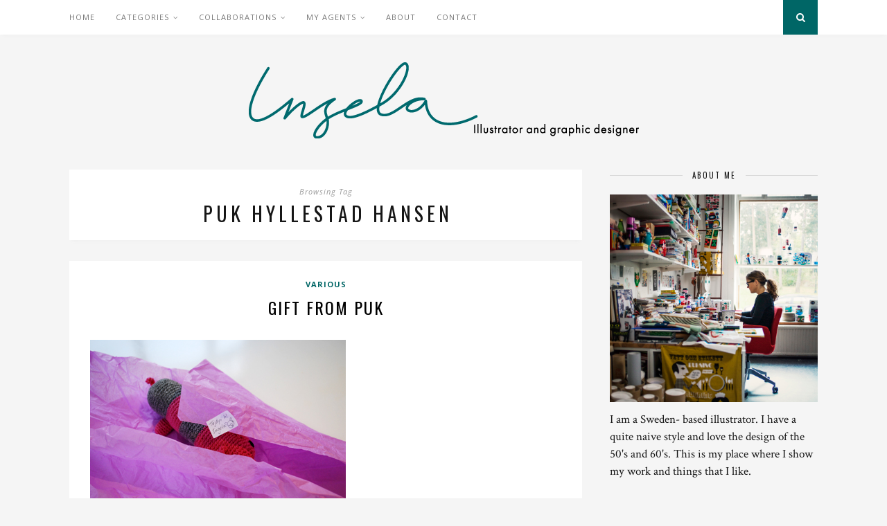

--- FILE ---
content_type: text/html; charset=UTF-8
request_url: https://www.ingelaparrhenius.com/archives/tag/puk-hyllestad-hansen
body_size: 11988
content:
<!DOCTYPE html>
<html lang="sv-SE">
<head>

	<meta charset="UTF-8">
	<meta http-equiv="X-UA-Compatible" content="IE=edge">
	<meta name="viewport" content="width=device-width, initial-scale=1">

	<link rel="profile" href="https://gmpg.org/xfn/11" />
	
	<link rel="alternate" type="application/rss+xml" title="Ingela P Arrhenius RSS Feed" href="https://www.ingelaparrhenius.com/feed" />
	<link rel="alternate" type="application/atom+xml" title="Ingela P Arrhenius Atom Feed" href="https://www.ingelaparrhenius.com/feed/atom" />
	<link rel="pingback" href="https://www.ingelaparrhenius.com/xmlrpc.php" />
	
	<meta name='robots' content='index, follow, max-image-preview:large, max-snippet:-1, max-video-preview:-1' />

	<!-- This site is optimized with the Yoast SEO plugin v22.7 - https://yoast.com/wordpress/plugins/seo/ -->
	<title>Puk Hyllestad Hansen-arkiv - Ingela P Arrhenius</title>
	<link rel="canonical" href="https://www.ingelaparrhenius.com/archives/tag/puk-hyllestad-hansen" />
	<meta property="og:locale" content="sv_SE" />
	<meta property="og:type" content="article" />
	<meta property="og:title" content="Puk Hyllestad Hansen-arkiv - Ingela P Arrhenius" />
	<meta property="og:url" content="https://www.ingelaparrhenius.com/archives/tag/puk-hyllestad-hansen" />
	<meta property="og:site_name" content="Ingela P Arrhenius" />
	<meta name="twitter:card" content="summary_large_image" />
	<script type="application/ld+json" class="yoast-schema-graph">{"@context":"https://schema.org","@graph":[{"@type":"CollectionPage","@id":"https://www.ingelaparrhenius.com/archives/tag/puk-hyllestad-hansen","url":"https://www.ingelaparrhenius.com/archives/tag/puk-hyllestad-hansen","name":"Puk Hyllestad Hansen-arkiv - Ingela P Arrhenius","isPartOf":{"@id":"https://www.ingelaparrhenius.com/#website"},"breadcrumb":{"@id":"https://www.ingelaparrhenius.com/archives/tag/puk-hyllestad-hansen#breadcrumb"},"inLanguage":"sv-SE"},{"@type":"BreadcrumbList","@id":"https://www.ingelaparrhenius.com/archives/tag/puk-hyllestad-hansen#breadcrumb","itemListElement":[{"@type":"ListItem","position":1,"name":"Hem","item":"https://www.ingelaparrhenius.com/"},{"@type":"ListItem","position":2,"name":"Puk Hyllestad Hansen"}]},{"@type":"WebSite","@id":"https://www.ingelaparrhenius.com/#website","url":"https://www.ingelaparrhenius.com/","name":"Ingela P Arrhenius","description":"I’m a Sweden- based illustrator working with all type of illustration.","publisher":{"@id":"https://www.ingelaparrhenius.com/#/schema/person/b37600f3e7da900f26fff361f4795094"},"potentialAction":[{"@type":"SearchAction","target":{"@type":"EntryPoint","urlTemplate":"https://www.ingelaparrhenius.com/?s={search_term_string}"},"query-input":"required name=search_term_string"}],"inLanguage":"sv-SE"},{"@type":["Person","Organization"],"@id":"https://www.ingelaparrhenius.com/#/schema/person/b37600f3e7da900f26fff361f4795094","name":"Ingela P Arrhenius","image":{"@type":"ImageObject","inLanguage":"sv-SE","@id":"https://www.ingelaparrhenius.com/#/schema/person/image/","url":"http://www.ingelaparrhenius.com/wp-content/uploads/portratt4.jpg","contentUrl":"http://www.ingelaparrhenius.com/wp-content/uploads/portratt4.jpg","width":700,"height":701,"caption":"Ingela P Arrhenius"},"logo":{"@id":"https://www.ingelaparrhenius.com/#/schema/person/image/"},"sameAs":["ingelaparrhenius"]}]}</script>
	<!-- / Yoast SEO plugin. -->


<link rel='dns-prefetch' href='//fonts.googleapis.com' />
<link rel="alternate" type="application/rss+xml" title="Ingela P Arrhenius &raquo; Webbflöde" href="https://www.ingelaparrhenius.com/feed" />
<link rel="alternate" type="application/rss+xml" title="Ingela P Arrhenius &raquo; Kommentarsflöde" href="https://www.ingelaparrhenius.com/comments/feed" />
<link rel="alternate" type="application/rss+xml" title="Ingela P Arrhenius &raquo; etikettflöde för Puk Hyllestad Hansen" href="https://www.ingelaparrhenius.com/archives/tag/puk-hyllestad-hansen/feed" />
<script type="text/javascript">
/* <![CDATA[ */
window._wpemojiSettings = {"baseUrl":"https:\/\/s.w.org\/images\/core\/emoji\/15.0.3\/72x72\/","ext":".png","svgUrl":"https:\/\/s.w.org\/images\/core\/emoji\/15.0.3\/svg\/","svgExt":".svg","source":{"concatemoji":"https:\/\/www.ingelaparrhenius.com\/wp-includes\/js\/wp-emoji-release.min.js?ver=6.5.7"}};
/*! This file is auto-generated */
!function(i,n){var o,s,e;function c(e){try{var t={supportTests:e,timestamp:(new Date).valueOf()};sessionStorage.setItem(o,JSON.stringify(t))}catch(e){}}function p(e,t,n){e.clearRect(0,0,e.canvas.width,e.canvas.height),e.fillText(t,0,0);var t=new Uint32Array(e.getImageData(0,0,e.canvas.width,e.canvas.height).data),r=(e.clearRect(0,0,e.canvas.width,e.canvas.height),e.fillText(n,0,0),new Uint32Array(e.getImageData(0,0,e.canvas.width,e.canvas.height).data));return t.every(function(e,t){return e===r[t]})}function u(e,t,n){switch(t){case"flag":return n(e,"\ud83c\udff3\ufe0f\u200d\u26a7\ufe0f","\ud83c\udff3\ufe0f\u200b\u26a7\ufe0f")?!1:!n(e,"\ud83c\uddfa\ud83c\uddf3","\ud83c\uddfa\u200b\ud83c\uddf3")&&!n(e,"\ud83c\udff4\udb40\udc67\udb40\udc62\udb40\udc65\udb40\udc6e\udb40\udc67\udb40\udc7f","\ud83c\udff4\u200b\udb40\udc67\u200b\udb40\udc62\u200b\udb40\udc65\u200b\udb40\udc6e\u200b\udb40\udc67\u200b\udb40\udc7f");case"emoji":return!n(e,"\ud83d\udc26\u200d\u2b1b","\ud83d\udc26\u200b\u2b1b")}return!1}function f(e,t,n){var r="undefined"!=typeof WorkerGlobalScope&&self instanceof WorkerGlobalScope?new OffscreenCanvas(300,150):i.createElement("canvas"),a=r.getContext("2d",{willReadFrequently:!0}),o=(a.textBaseline="top",a.font="600 32px Arial",{});return e.forEach(function(e){o[e]=t(a,e,n)}),o}function t(e){var t=i.createElement("script");t.src=e,t.defer=!0,i.head.appendChild(t)}"undefined"!=typeof Promise&&(o="wpEmojiSettingsSupports",s=["flag","emoji"],n.supports={everything:!0,everythingExceptFlag:!0},e=new Promise(function(e){i.addEventListener("DOMContentLoaded",e,{once:!0})}),new Promise(function(t){var n=function(){try{var e=JSON.parse(sessionStorage.getItem(o));if("object"==typeof e&&"number"==typeof e.timestamp&&(new Date).valueOf()<e.timestamp+604800&&"object"==typeof e.supportTests)return e.supportTests}catch(e){}return null}();if(!n){if("undefined"!=typeof Worker&&"undefined"!=typeof OffscreenCanvas&&"undefined"!=typeof URL&&URL.createObjectURL&&"undefined"!=typeof Blob)try{var e="postMessage("+f.toString()+"("+[JSON.stringify(s),u.toString(),p.toString()].join(",")+"));",r=new Blob([e],{type:"text/javascript"}),a=new Worker(URL.createObjectURL(r),{name:"wpTestEmojiSupports"});return void(a.onmessage=function(e){c(n=e.data),a.terminate(),t(n)})}catch(e){}c(n=f(s,u,p))}t(n)}).then(function(e){for(var t in e)n.supports[t]=e[t],n.supports.everything=n.supports.everything&&n.supports[t],"flag"!==t&&(n.supports.everythingExceptFlag=n.supports.everythingExceptFlag&&n.supports[t]);n.supports.everythingExceptFlag=n.supports.everythingExceptFlag&&!n.supports.flag,n.DOMReady=!1,n.readyCallback=function(){n.DOMReady=!0}}).then(function(){return e}).then(function(){var e;n.supports.everything||(n.readyCallback(),(e=n.source||{}).concatemoji?t(e.concatemoji):e.wpemoji&&e.twemoji&&(t(e.twemoji),t(e.wpemoji)))}))}((window,document),window._wpemojiSettings);
/* ]]> */
</script>
<link rel='stylesheet' id='sbi_styles-css' href='https://usercontent.one/wp/www.ingelaparrhenius.com/wp-content/plugins/instagram-feed/css/sbi-styles.min.css?ver=6.2&media=1692704205' type='text/css' media='all' />
<style id='wp-emoji-styles-inline-css' type='text/css'>

	img.wp-smiley, img.emoji {
		display: inline !important;
		border: none !important;
		box-shadow: none !important;
		height: 1em !important;
		width: 1em !important;
		margin: 0 0.07em !important;
		vertical-align: -0.1em !important;
		background: none !important;
		padding: 0 !important;
	}
</style>
<link rel='stylesheet' id='wp-block-library-css' href='https://www.ingelaparrhenius.com/wp-includes/css/dist/block-library/style.min.css?ver=6.5.7' type='text/css' media='all' />
<style id='classic-theme-styles-inline-css' type='text/css'>
/*! This file is auto-generated */
.wp-block-button__link{color:#fff;background-color:#32373c;border-radius:9999px;box-shadow:none;text-decoration:none;padding:calc(.667em + 2px) calc(1.333em + 2px);font-size:1.125em}.wp-block-file__button{background:#32373c;color:#fff;text-decoration:none}
</style>
<style id='global-styles-inline-css' type='text/css'>
body{--wp--preset--color--black: #000000;--wp--preset--color--cyan-bluish-gray: #abb8c3;--wp--preset--color--white: #ffffff;--wp--preset--color--pale-pink: #f78da7;--wp--preset--color--vivid-red: #cf2e2e;--wp--preset--color--luminous-vivid-orange: #ff6900;--wp--preset--color--luminous-vivid-amber: #fcb900;--wp--preset--color--light-green-cyan: #7bdcb5;--wp--preset--color--vivid-green-cyan: #00d084;--wp--preset--color--pale-cyan-blue: #8ed1fc;--wp--preset--color--vivid-cyan-blue: #0693e3;--wp--preset--color--vivid-purple: #9b51e0;--wp--preset--gradient--vivid-cyan-blue-to-vivid-purple: linear-gradient(135deg,rgba(6,147,227,1) 0%,rgb(155,81,224) 100%);--wp--preset--gradient--light-green-cyan-to-vivid-green-cyan: linear-gradient(135deg,rgb(122,220,180) 0%,rgb(0,208,130) 100%);--wp--preset--gradient--luminous-vivid-amber-to-luminous-vivid-orange: linear-gradient(135deg,rgba(252,185,0,1) 0%,rgba(255,105,0,1) 100%);--wp--preset--gradient--luminous-vivid-orange-to-vivid-red: linear-gradient(135deg,rgba(255,105,0,1) 0%,rgb(207,46,46) 100%);--wp--preset--gradient--very-light-gray-to-cyan-bluish-gray: linear-gradient(135deg,rgb(238,238,238) 0%,rgb(169,184,195) 100%);--wp--preset--gradient--cool-to-warm-spectrum: linear-gradient(135deg,rgb(74,234,220) 0%,rgb(151,120,209) 20%,rgb(207,42,186) 40%,rgb(238,44,130) 60%,rgb(251,105,98) 80%,rgb(254,248,76) 100%);--wp--preset--gradient--blush-light-purple: linear-gradient(135deg,rgb(255,206,236) 0%,rgb(152,150,240) 100%);--wp--preset--gradient--blush-bordeaux: linear-gradient(135deg,rgb(254,205,165) 0%,rgb(254,45,45) 50%,rgb(107,0,62) 100%);--wp--preset--gradient--luminous-dusk: linear-gradient(135deg,rgb(255,203,112) 0%,rgb(199,81,192) 50%,rgb(65,88,208) 100%);--wp--preset--gradient--pale-ocean: linear-gradient(135deg,rgb(255,245,203) 0%,rgb(182,227,212) 50%,rgb(51,167,181) 100%);--wp--preset--gradient--electric-grass: linear-gradient(135deg,rgb(202,248,128) 0%,rgb(113,206,126) 100%);--wp--preset--gradient--midnight: linear-gradient(135deg,rgb(2,3,129) 0%,rgb(40,116,252) 100%);--wp--preset--font-size--small: 13px;--wp--preset--font-size--medium: 20px;--wp--preset--font-size--large: 36px;--wp--preset--font-size--x-large: 42px;--wp--preset--spacing--20: 0.44rem;--wp--preset--spacing--30: 0.67rem;--wp--preset--spacing--40: 1rem;--wp--preset--spacing--50: 1.5rem;--wp--preset--spacing--60: 2.25rem;--wp--preset--spacing--70: 3.38rem;--wp--preset--spacing--80: 5.06rem;--wp--preset--shadow--natural: 6px 6px 9px rgba(0, 0, 0, 0.2);--wp--preset--shadow--deep: 12px 12px 50px rgba(0, 0, 0, 0.4);--wp--preset--shadow--sharp: 6px 6px 0px rgba(0, 0, 0, 0.2);--wp--preset--shadow--outlined: 6px 6px 0px -3px rgba(255, 255, 255, 1), 6px 6px rgba(0, 0, 0, 1);--wp--preset--shadow--crisp: 6px 6px 0px rgba(0, 0, 0, 1);}:where(.is-layout-flex){gap: 0.5em;}:where(.is-layout-grid){gap: 0.5em;}body .is-layout-flex{display: flex;}body .is-layout-flex{flex-wrap: wrap;align-items: center;}body .is-layout-flex > *{margin: 0;}body .is-layout-grid{display: grid;}body .is-layout-grid > *{margin: 0;}:where(.wp-block-columns.is-layout-flex){gap: 2em;}:where(.wp-block-columns.is-layout-grid){gap: 2em;}:where(.wp-block-post-template.is-layout-flex){gap: 1.25em;}:where(.wp-block-post-template.is-layout-grid){gap: 1.25em;}.has-black-color{color: var(--wp--preset--color--black) !important;}.has-cyan-bluish-gray-color{color: var(--wp--preset--color--cyan-bluish-gray) !important;}.has-white-color{color: var(--wp--preset--color--white) !important;}.has-pale-pink-color{color: var(--wp--preset--color--pale-pink) !important;}.has-vivid-red-color{color: var(--wp--preset--color--vivid-red) !important;}.has-luminous-vivid-orange-color{color: var(--wp--preset--color--luminous-vivid-orange) !important;}.has-luminous-vivid-amber-color{color: var(--wp--preset--color--luminous-vivid-amber) !important;}.has-light-green-cyan-color{color: var(--wp--preset--color--light-green-cyan) !important;}.has-vivid-green-cyan-color{color: var(--wp--preset--color--vivid-green-cyan) !important;}.has-pale-cyan-blue-color{color: var(--wp--preset--color--pale-cyan-blue) !important;}.has-vivid-cyan-blue-color{color: var(--wp--preset--color--vivid-cyan-blue) !important;}.has-vivid-purple-color{color: var(--wp--preset--color--vivid-purple) !important;}.has-black-background-color{background-color: var(--wp--preset--color--black) !important;}.has-cyan-bluish-gray-background-color{background-color: var(--wp--preset--color--cyan-bluish-gray) !important;}.has-white-background-color{background-color: var(--wp--preset--color--white) !important;}.has-pale-pink-background-color{background-color: var(--wp--preset--color--pale-pink) !important;}.has-vivid-red-background-color{background-color: var(--wp--preset--color--vivid-red) !important;}.has-luminous-vivid-orange-background-color{background-color: var(--wp--preset--color--luminous-vivid-orange) !important;}.has-luminous-vivid-amber-background-color{background-color: var(--wp--preset--color--luminous-vivid-amber) !important;}.has-light-green-cyan-background-color{background-color: var(--wp--preset--color--light-green-cyan) !important;}.has-vivid-green-cyan-background-color{background-color: var(--wp--preset--color--vivid-green-cyan) !important;}.has-pale-cyan-blue-background-color{background-color: var(--wp--preset--color--pale-cyan-blue) !important;}.has-vivid-cyan-blue-background-color{background-color: var(--wp--preset--color--vivid-cyan-blue) !important;}.has-vivid-purple-background-color{background-color: var(--wp--preset--color--vivid-purple) !important;}.has-black-border-color{border-color: var(--wp--preset--color--black) !important;}.has-cyan-bluish-gray-border-color{border-color: var(--wp--preset--color--cyan-bluish-gray) !important;}.has-white-border-color{border-color: var(--wp--preset--color--white) !important;}.has-pale-pink-border-color{border-color: var(--wp--preset--color--pale-pink) !important;}.has-vivid-red-border-color{border-color: var(--wp--preset--color--vivid-red) !important;}.has-luminous-vivid-orange-border-color{border-color: var(--wp--preset--color--luminous-vivid-orange) !important;}.has-luminous-vivid-amber-border-color{border-color: var(--wp--preset--color--luminous-vivid-amber) !important;}.has-light-green-cyan-border-color{border-color: var(--wp--preset--color--light-green-cyan) !important;}.has-vivid-green-cyan-border-color{border-color: var(--wp--preset--color--vivid-green-cyan) !important;}.has-pale-cyan-blue-border-color{border-color: var(--wp--preset--color--pale-cyan-blue) !important;}.has-vivid-cyan-blue-border-color{border-color: var(--wp--preset--color--vivid-cyan-blue) !important;}.has-vivid-purple-border-color{border-color: var(--wp--preset--color--vivid-purple) !important;}.has-vivid-cyan-blue-to-vivid-purple-gradient-background{background: var(--wp--preset--gradient--vivid-cyan-blue-to-vivid-purple) !important;}.has-light-green-cyan-to-vivid-green-cyan-gradient-background{background: var(--wp--preset--gradient--light-green-cyan-to-vivid-green-cyan) !important;}.has-luminous-vivid-amber-to-luminous-vivid-orange-gradient-background{background: var(--wp--preset--gradient--luminous-vivid-amber-to-luminous-vivid-orange) !important;}.has-luminous-vivid-orange-to-vivid-red-gradient-background{background: var(--wp--preset--gradient--luminous-vivid-orange-to-vivid-red) !important;}.has-very-light-gray-to-cyan-bluish-gray-gradient-background{background: var(--wp--preset--gradient--very-light-gray-to-cyan-bluish-gray) !important;}.has-cool-to-warm-spectrum-gradient-background{background: var(--wp--preset--gradient--cool-to-warm-spectrum) !important;}.has-blush-light-purple-gradient-background{background: var(--wp--preset--gradient--blush-light-purple) !important;}.has-blush-bordeaux-gradient-background{background: var(--wp--preset--gradient--blush-bordeaux) !important;}.has-luminous-dusk-gradient-background{background: var(--wp--preset--gradient--luminous-dusk) !important;}.has-pale-ocean-gradient-background{background: var(--wp--preset--gradient--pale-ocean) !important;}.has-electric-grass-gradient-background{background: var(--wp--preset--gradient--electric-grass) !important;}.has-midnight-gradient-background{background: var(--wp--preset--gradient--midnight) !important;}.has-small-font-size{font-size: var(--wp--preset--font-size--small) !important;}.has-medium-font-size{font-size: var(--wp--preset--font-size--medium) !important;}.has-large-font-size{font-size: var(--wp--preset--font-size--large) !important;}.has-x-large-font-size{font-size: var(--wp--preset--font-size--x-large) !important;}
.wp-block-navigation a:where(:not(.wp-element-button)){color: inherit;}
:where(.wp-block-post-template.is-layout-flex){gap: 1.25em;}:where(.wp-block-post-template.is-layout-grid){gap: 1.25em;}
:where(.wp-block-columns.is-layout-flex){gap: 2em;}:where(.wp-block-columns.is-layout-grid){gap: 2em;}
.wp-block-pullquote{font-size: 1.5em;line-height: 1.6;}
</style>
<link rel='stylesheet' id='contact-form-7-css' href='https://usercontent.one/wp/www.ingelaparrhenius.com/wp-content/plugins/contact-form-7/includes/css/styles.css?ver=5.9.8&media=1692704205' type='text/css' media='all' />
<link rel='stylesheet' id='solopine_style-css' href='https://usercontent.one/wp/www.ingelaparrhenius.com/wp-content/themes/florence/style.css?ver=1.5&media=1692704205' type='text/css' media='all' />
<style id='solopine_style-inline-css' type='text/css'>
#logo { padding-top: 40px; }#logo { padding-bottom: 40px; }.menu li.current-menu-item > a, .menu li.current_page_item > a, .menu li a:hover { color: #006666; }.slicknav_nav a:hover { color: #006666; background:none; }ul.menu ul a:hover, .menu ul ul a:hover { background: #006666; }#top-social a:hover i { color: #006666; }#top-search a { background: #006666; }#footer-social { background: #006666; }#footer-social a i { color: #006666; }.widget-social a i { background: #006666; }a, .author-content a.author-social:hover, .woocommerce .star-rating { color: #006666; }.more-button:hover, .post-share a i:hover, .post-pagination a:hover, .pagination a:hover, .widget .tagcloud a, .side-count, .cart-contents .sp-count { background: #006666; }.more-button:hover, .post-share a i:hover, .post-entry blockquote { border-color: #006666; }
</style>
<link rel='stylesheet' id='bxslider-css-css' href='https://usercontent.one/wp/www.ingelaparrhenius.com/wp-content/themes/florence/css/jquery.bxslider.css?ver=6.5.7&media=1692704205' type='text/css' media='all' />
<link rel='stylesheet' id='fontawesome-css-css' href='https://usercontent.one/wp/www.ingelaparrhenius.com/wp-content/themes/florence/css/font-awesome.min.css?ver=6.5.7&media=1692704205' type='text/css' media='all' />
<link rel='stylesheet' id='solopine_responsive-css' href='https://usercontent.one/wp/www.ingelaparrhenius.com/wp-content/themes/florence/css/responsive.css?ver=1.5&media=1692704205' type='text/css' media='all' />
<link rel='stylesheet' id='solopine_fonts-css' href='https://fonts.googleapis.com/css?family=Oswald%3A400%2C700%7CCrimson+Text%3A400%2C700%2C400italic%2C700italic%7COpen+Sans%3A400italic%2C700italic%2C400%2C700%26subset%3Dcyrillic%2Clatin&#038;ver=1.5' type='text/css' media='all' />
<script type="text/javascript" src="https://www.ingelaparrhenius.com/wp-includes/js/jquery/jquery.min.js?ver=3.7.1" id="jquery-core-js"></script>
<script type="text/javascript" src="https://www.ingelaparrhenius.com/wp-includes/js/jquery/jquery-migrate.min.js?ver=3.4.1" id="jquery-migrate-js"></script>
<link rel="https://api.w.org/" href="https://www.ingelaparrhenius.com/wp-json/" /><link rel="alternate" type="application/json" href="https://www.ingelaparrhenius.com/wp-json/wp/v2/tags/595" /><link rel="EditURI" type="application/rsd+xml" title="RSD" href="https://www.ingelaparrhenius.com/xmlrpc.php?rsd" />
<meta name="generator" content="WordPress 6.5.7" />
<style>[class*=" icon-oc-"],[class^=icon-oc-]{speak:none;font-style:normal;font-weight:400;font-variant:normal;text-transform:none;line-height:1;-webkit-font-smoothing:antialiased;-moz-osx-font-smoothing:grayscale}.icon-oc-one-com-white-32px-fill:before{content:"901"}.icon-oc-one-com:before{content:"900"}#one-com-icon,.toplevel_page_onecom-wp .wp-menu-image{speak:none;display:flex;align-items:center;justify-content:center;text-transform:none;line-height:1;-webkit-font-smoothing:antialiased;-moz-osx-font-smoothing:grayscale}.onecom-wp-admin-bar-item>a,.toplevel_page_onecom-wp>.wp-menu-name{font-size:16px;font-weight:400;line-height:1}.toplevel_page_onecom-wp>.wp-menu-name img{width:69px;height:9px;}.wp-submenu-wrap.wp-submenu>.wp-submenu-head>img{width:88px;height:auto}.onecom-wp-admin-bar-item>a img{height:7px!important}.onecom-wp-admin-bar-item>a img,.toplevel_page_onecom-wp>.wp-menu-name img{opacity:.8}.onecom-wp-admin-bar-item.hover>a img,.toplevel_page_onecom-wp.wp-has-current-submenu>.wp-menu-name img,li.opensub>a.toplevel_page_onecom-wp>.wp-menu-name img{opacity:1}#one-com-icon:before,.onecom-wp-admin-bar-item>a:before,.toplevel_page_onecom-wp>.wp-menu-image:before{content:'';position:static!important;background-color:rgba(240,245,250,.4);border-radius:102px;width:18px;height:18px;padding:0!important}.onecom-wp-admin-bar-item>a:before{width:14px;height:14px}.onecom-wp-admin-bar-item.hover>a:before,.toplevel_page_onecom-wp.opensub>a>.wp-menu-image:before,.toplevel_page_onecom-wp.wp-has-current-submenu>.wp-menu-image:before{background-color:#76b82a}.onecom-wp-admin-bar-item>a{display:inline-flex!important;align-items:center;justify-content:center}#one-com-logo-wrapper{font-size:4em}#one-com-icon{vertical-align:middle}.imagify-welcome{display:none !important;}</style>		<style type="text/css" id="wp-custom-css">
			/*SMASH BALLOON IG FEED MOBILE STYLINGS*/
@media only screen and (max-width: 767px) {
#footer-instagram #sbi_images div:nth-child(11), #footer-instagram #sbi_images div:nth-child(10), #footer-instagram #sbi_images div:nth-child(9), 
#footer-instagram #sbi_images div:nth-child(8), #footer-instagram #sbi_images div:nth-child(7), 
#footer-instagram #sbi_images div:nth-child(6), #footer-instagram #sbi_images div:nth-child(5) {
display:none !important;
}
#footer-instagram #sbi_images .sbi_item {
width:25% !important;
}
}		</style>
			
</head>

<body class="archive tag tag-puk-hyllestad-hansen tag-595">
	
	<div id="top-bar">
		
		<div class="container">
			
			<div id="navigation-wrapper">
				<ul id="menu-menu-1" class="menu"><li id="menu-item-11668" class="menu-item menu-item-type-custom menu-item-object-custom menu-item-home menu-item-11668"><a href="http://www.ingelaparrhenius.com/">Home</a></li>
<li id="menu-item-11672" class="menu-item menu-item-type-custom menu-item-object-custom menu-item-has-children menu-item-11672"><a href="#">Categories</a>
<ul class="sub-menu">
	<li id="menu-item-11673" class="menu-item menu-item-type-taxonomy menu-item-object-category menu-item-11673"><a href="https://www.ingelaparrhenius.com/archives/category/all">All work</a></li>
	<li id="menu-item-11674" class="menu-item menu-item-type-taxonomy menu-item-object-category menu-item-11674"><a href="https://www.ingelaparrhenius.com/archives/category/childrens">Children&#8217;s</a></li>
	<li id="menu-item-11675" class="menu-item menu-item-type-taxonomy menu-item-object-category menu-item-11675"><a href="https://www.ingelaparrhenius.com/archives/category/posters">Posters</a></li>
	<li id="menu-item-11676" class="menu-item menu-item-type-taxonomy menu-item-object-category menu-item-11676"><a href="https://www.ingelaparrhenius.com/archives/category/patterns">Patterns</a></li>
	<li id="menu-item-11678" class="menu-item menu-item-type-taxonomy menu-item-object-category menu-item-11678"><a href="https://www.ingelaparrhenius.com/archives/category/cards">Cards</a></li>
	<li id="menu-item-11679" class="menu-item menu-item-type-taxonomy menu-item-object-category menu-item-11679"><a href="https://www.ingelaparrhenius.com/archives/category/people">People</a></li>
	<li id="menu-item-11680" class="menu-item menu-item-type-taxonomy menu-item-object-category menu-item-11680"><a href="https://www.ingelaparrhenius.com/archives/category/books">Books</a></li>
	<li id="menu-item-11682" class="menu-item menu-item-type-taxonomy menu-item-object-category menu-item-11682"><a href="https://www.ingelaparrhenius.com/archives/category/inspiration">Inspiration</a></li>
	<li id="menu-item-11681" class="menu-item menu-item-type-taxonomy menu-item-object-category menu-item-11681"><a href="https://www.ingelaparrhenius.com/archives/category/various">Various</a></li>
</ul>
</li>
<li id="menu-item-12027" class="menu-item menu-item-type-custom menu-item-object-custom menu-item-has-children menu-item-12027"><a href="#">Collaborations</a>
<ul class="sub-menu">
	<li id="menu-item-12077" class="menu-item menu-item-type-post_type menu-item-object-page menu-item-12077"><a href="https://www.ingelaparrhenius.com/fermliving">Ferm Living</a></li>
	<li id="menu-item-12075" class="menu-item menu-item-type-post_type menu-item-object-page menu-item-12075"><a href="https://www.ingelaparrhenius.com/kitschkitchen">Kitsch Kitchen</a></li>
	<li id="menu-item-12074" class="menu-item menu-item-type-post_type menu-item-object-page menu-item-12074"><a href="https://www.ingelaparrhenius.com/laffichemoderne">Láffiche Moderne</a></li>
	<li id="menu-item-12078" class="menu-item menu-item-type-post_type menu-item-object-page menu-item-12078"><a href="https://www.ingelaparrhenius.com/lagomdesign">Lagom Design</a></li>
	<li id="menu-item-12096" class="menu-item menu-item-type-post_type menu-item-object-page menu-item-12096"><a href="https://www.ingelaparrhenius.com/marceljoachim">Marcel &#038; Joachim</a></li>
	<li id="menu-item-12030" class="menu-item menu-item-type-post_type menu-item-object-page menu-item-12030"><a href="https://www.ingelaparrhenius.com/ommdesign">OMM design</a></li>
	<li id="menu-item-12076" class="menu-item menu-item-type-post_type menu-item-object-page menu-item-12076"><a href="https://www.ingelaparrhenius.com/photowall">Photowall</a></li>
	<li id="menu-item-12026" class="menu-item menu-item-type-post_type menu-item-object-page menu-item-12026"><a href="https://www.ingelaparrhenius.com/vilac">Vilac</a></li>
</ul>
</li>
<li id="menu-item-12114" class="menu-item menu-item-type-custom menu-item-object-custom menu-item-has-children menu-item-12114"><a href="#">My Agents</a>
<ul class="sub-menu">
	<li id="menu-item-12130" class="menu-item menu-item-type-post_type menu-item-object-page menu-item-12130"><a href="https://www.ingelaparrhenius.com/agentmolly">Charlie Charlie</a></li>
	<li id="menu-item-12128" class="menu-item menu-item-type-post_type menu-item-object-page menu-item-12128"><a href="https://www.ingelaparrhenius.com/peppercookies">Peppercookies</a></li>
</ul>
</li>
<li id="menu-item-11669" class="menu-item menu-item-type-post_type menu-item-object-page menu-item-11669"><a href="https://www.ingelaparrhenius.com/about">About</a></li>
<li id="menu-item-11671" class="menu-item menu-item-type-post_type menu-item-object-page menu-item-11671"><a href="https://www.ingelaparrhenius.com/contact">Contact</a></li>
</ul>			</div>
			
			<div class="menu-mobile"></div>
			
						
						<div id="top-search">
					<a href="#"><i class="fa fa-search"></i></a>
			</div>
			<div class="show-search">
				<form role="search" method="get" id="searchform" action="https://www.ingelaparrhenius.com/">
    <div>
		<input type="text" placeholder="Search and hit enter..." name="s" id="s" />
	 </div>
</form>			</div>
						
		</div>
	
	</div>
	
	<header id="header">
	
		<div class="container">
			
			<div id="logo">
				
									
											<h2><a href="https://www.ingelaparrhenius.com/"><img src="https://www.ingelaparrhenius.com/wp-content/uploads/head.png" alt="Ingela P Arrhenius" /></a></h2>
										
								
			</div>
			
		</div>
		
	</header>	
	<div class="container">
	
		<div id="content">
		
			<div id="main" class="regular">
			
				<div class="archive-box">
	
					<span>Browsing Tag</span>
					<h1>Puk Hyllestad Hansen</h1>
									</div>

									
										
											<article id="post-3633" class="post-3633 post type-post status-publish format-standard hentry category-various tag-crochet tag-cuddly-toy tag-puk-hyllestad-hansen">
					
			
				
		
	<div class="post-header">
		
				<span class="cat"><a href="https://www.ingelaparrhenius.com/archives/category/various" rel="category tag">Various</a></span>
				
					<h2><a href="https://www.ingelaparrhenius.com/archives/gift-from-puk">Gift from Puk</a></h2>
				
	</div>
	
	<div class="post-entry">
		
		<p><img fetchpriority="high" decoding="async" class="alignnone size-full wp-image-3630" title="puk1" src="https://usercontent.one/wp/www.ingelaparrhenius.com/wp-content/uploads/puk1.jpg?media=1692704205" alt="" width="369" height="247" /><img decoding="async" class="alignnone size-full wp-image-3631" title="puk2" src="https://usercontent.one/wp/www.ingelaparrhenius.com/wp-content/uploads/puk2.jpg?media=1692704205" alt="" width="369" height="247" /><img decoding="async" class="alignnone size-full wp-image-3632" title="puk3" src="https://usercontent.one/wp/www.ingelaparrhenius.com/wp-content/uploads/puk3.jpg?media=1692704205" alt="" width="369" height="247" /></p>
<p>Inspired by some illustrated cuddly toys in a children´s book I once illustrated, danish <a href="http://thepukproject.blogspot.com/" target="_blank">Puk Hyllested Hansen</a> has crochet this wonderful little creature. Now we have exchanged <a href="http://thepukproject.blogspot.com/2009/12/en-pakke-til-mig.html" target="_blank">stuff</a> so yesterday I got this in the mail and some nice cards and a scrunchie aswell. I´m so happy and thank you Puk!</p>
		
				
								
	</div>
	
	<div class="post-meta">
		
		<span class="meta-info">
			
						december 8, 2009						
						by <a href="https://www.ingelaparrhenius.com/archives/author/admin" title="Inlägg av Ingela P Arrhenius" rel="author">Ingela P Arrhenius</a>						
		</span>
		
				<div class="post-share">
			
			
	<a target="_blank" href="https://www.facebook.com/sharer/sharer.php?u=https://www.ingelaparrhenius.com/archives/gift-from-puk"><i class="fa fa-facebook"></i></a>
	<a target="_blank" href="https://twitter.com/intent/tweet/?text=Check%20out%20this%20article:%20Gift+from+Puk%20-%20https://www.ingelaparrhenius.com/archives/gift-from-puk"><i class="fa fa-twitter"></i></a>
		<a target="_blank" data-pin-do="skipLink" href="https://pinterest.com/pin/create/button/?url=https://www.ingelaparrhenius.com/archives/gift-from-puk&media=&description=Gift from Puk"><i class="fa fa-pinterest"></i></a>
	<a class="share-button linkedin" href="https://www.linkedin.com/shareArticle?mini=true&url=https://www.ingelaparrhenius.com/archives/gift-from-puk&title=Gift+from+Puk"><i class="fa fa-linkedin"></i></a>
	<a href="https://www.ingelaparrhenius.com/archives/gift-from-puk#comments_wrapper"><i class="fa fa-comments"></i></a>

			
		</div>
				
	</div>
	
				
				
</article>


											
				
								
					
	<div class="pagination">

		<div class="older"></div>
		<div class="newer"></div>
	
	</div>
					
					
							
			</div>
	
<aside id="sidebar">
	
	<div id="solopine_about_widget-2" class="widget solopine_about_widget"><h4 class="widget-heading"><span>About Me</span></h4>			
			<div class="about-widget">
			
						<img src="https://www.ingelaparrhenius.com/wp-content/uploads/portratt3.jpg" alt="About Me" />
						
						<p>I am a Sweden- based illustrator. I have a quite naive style and love the design of the 50's and 60's. This is my place where I show my work and things that I like.
<br>
<br>
The © copyright of the illustrations on this blog belongs to Ingela Peterson Arrhenius. Please do not copy or reproduce them without permission. 
Thank you!</p>
				
			
			</div>
			
		</div><div id="search-2" class="widget widget_search"><form role="search" method="get" id="searchform" action="https://www.ingelaparrhenius.com/">
    <div>
		<input type="text" placeholder="Search and hit enter..." name="s" id="s" />
	 </div>
</form></div><div id="categories-256450301" class="widget widget_categories"><h4 class="widget-heading"><span>My work</span></h4>
			<ul>
					<li class="cat-item cat-item-37"><a href="https://www.ingelaparrhenius.com/archives/category/all">All work</a>
</li>
	<li class="cat-item cat-item-12"><a href="https://www.ingelaparrhenius.com/archives/category/books">Books</a>
</li>
	<li class="cat-item cat-item-13"><a href="https://www.ingelaparrhenius.com/archives/category/cards">Cards</a>
</li>
	<li class="cat-item cat-item-10"><a href="https://www.ingelaparrhenius.com/archives/category/childrens">Children&#039;s</a>
</li>
	<li class="cat-item cat-item-14"><a href="https://www.ingelaparrhenius.com/archives/category/food">Food</a>
</li>
	<li class="cat-item cat-item-15"><a href="https://www.ingelaparrhenius.com/archives/category/inspiration">Inspiration</a>
</li>
	<li class="cat-item cat-item-16"><a href="https://www.ingelaparrhenius.com/archives/category/packaging">Packaging</a>
</li>
	<li class="cat-item cat-item-17"><a href="https://www.ingelaparrhenius.com/archives/category/paintings">Paintings</a>
</li>
	<li class="cat-item cat-item-18"><a href="https://www.ingelaparrhenius.com/archives/category/patterns">Patterns</a>
</li>
	<li class="cat-item cat-item-19"><a href="https://www.ingelaparrhenius.com/archives/category/people">People</a>
</li>
	<li class="cat-item cat-item-20"><a href="https://www.ingelaparrhenius.com/archives/category/posters">Posters</a>
</li>
	<li class="cat-item cat-item-1"><a href="https://www.ingelaparrhenius.com/archives/category/uncategorized">Uncategorized</a>
</li>
	<li class="cat-item cat-item-21"><a href="https://www.ingelaparrhenius.com/archives/category/various">Various</a>
</li>
	<li class="cat-item cat-item-198"><a href="https://www.ingelaparrhenius.com/archives/category/wood-figures">Wood figures</a>
</li>
			</ul>

			</div><div id="tag_cloud-2" class="widget widget_tag_cloud"><h4 class="widget-heading"><span>Etiketter</span></h4><div class="tagcloud"><a href="https://www.ingelaparrhenius.com/archives/tag/50%c2%b4s" class="tag-cloud-link tag-link-96 tag-link-position-1" style="font-size: 8.4516129032258pt;" aria-label="50´s (24 objekt)">50´s</a>
<a href="https://www.ingelaparrhenius.com/archives/tag/acrylic" class="tag-cloud-link tag-link-98 tag-link-position-2" style="font-size: 9.3548387096774pt;" aria-label="acrylic (29 objekt)">acrylic</a>
<a href="https://www.ingelaparrhenius.com/archives/tag/animals" class="tag-cloud-link tag-link-102 tag-link-position-3" style="font-size: 13.193548387097pt;" aria-label="animals (65 objekt)">animals</a>
<a href="https://www.ingelaparrhenius.com/archives/tag/bear" class="tag-cloud-link tag-link-124 tag-link-position-4" style="font-size: 8.5645161290323pt;" aria-label="bear (25 objekt)">bear</a>
<a href="https://www.ingelaparrhenius.com/archives/tag/bird" class="tag-cloud-link tag-link-85 tag-link-position-5" style="font-size: 11.274193548387pt;" aria-label="Bird (44 objekt)">Bird</a>
<a href="https://www.ingelaparrhenius.com/archives/tag/birds" class="tag-cloud-link tag-link-86 tag-link-position-6" style="font-size: 8.4516129032258pt;" aria-label="Birds (24 objekt)">Birds</a>
<a href="https://www.ingelaparrhenius.com/archives/tag/book" class="tag-cloud-link tag-link-349 tag-link-position-7" style="font-size: 8.4516129032258pt;" aria-label="book (24 objekt)">book</a>
<a href="https://www.ingelaparrhenius.com/archives/tag/card" class="tag-cloud-link tag-link-114 tag-link-position-8" style="font-size: 8.2258064516129pt;" aria-label="card (23 objekt)">card</a>
<a href="https://www.ingelaparrhenius.com/archives/tag/cards" class="tag-cloud-link tag-link-1239 tag-link-position-9" style="font-size: 10.032258064516pt;" aria-label="Cards (34 objekt)">Cards</a>
<a href="https://www.ingelaparrhenius.com/archives/tag/cat" class="tag-cloud-link tag-link-174 tag-link-position-10" style="font-size: 10.935483870968pt;" aria-label="cat (41 objekt)">cat</a>
<a href="https://www.ingelaparrhenius.com/archives/tag/childrens-book" class="tag-cloud-link tag-link-94 tag-link-position-11" style="font-size: 13.193548387097pt;" aria-label="Children&#039;s book (65 objekt)">Children&#039;s book</a>
<a href="https://www.ingelaparrhenius.com/archives/tag/children%c2%b4s-illustration" class="tag-cloud-link tag-link-305 tag-link-position-12" style="font-size: 10.935483870968pt;" aria-label="children´s illustration (41 objekt)">children´s illustration</a>
<a href="https://www.ingelaparrhenius.com/archives/tag/christmas" class="tag-cloud-link tag-link-87 tag-link-position-13" style="font-size: 8.7903225806452pt;" aria-label="Christmas (26 objekt)">Christmas</a>
<a href="https://www.ingelaparrhenius.com/archives/tag/circus" class="tag-cloud-link tag-link-45 tag-link-position-14" style="font-size: 9.3548387096774pt;" aria-label="Circus (29 objekt)">Circus</a>
<a href="https://www.ingelaparrhenius.com/archives/tag/cover" class="tag-cloud-link tag-link-82 tag-link-position-15" style="font-size: 8.2258064516129pt;" aria-label="Cover (23 objekt)">Cover</a>
<a href="https://www.ingelaparrhenius.com/archives/tag/dog" class="tag-cloud-link tag-link-175 tag-link-position-16" style="font-size: 11.725806451613pt;" aria-label="dog (48 objekt)">dog</a>
<a href="https://www.ingelaparrhenius.com/archives/tag/elephant" class="tag-cloud-link tag-link-259 tag-link-position-17" style="font-size: 9.8064516129032pt;" aria-label="elephant (32 objekt)">elephant</a>
<a href="https://www.ingelaparrhenius.com/archives/tag/flea-market" class="tag-cloud-link tag-link-192 tag-link-position-18" style="font-size: 10.822580645161pt;" aria-label="flea market (40 objekt)">flea market</a>
<a href="https://www.ingelaparrhenius.com/archives/tag/fleamarket" class="tag-cloud-link tag-link-709 tag-link-position-19" style="font-size: 10.483870967742pt;" aria-label="fleamarket (37 objekt)">fleamarket</a>
<a href="https://www.ingelaparrhenius.com/archives/tag/flowers" class="tag-cloud-link tag-link-57 tag-link-position-20" style="font-size: 8.5645161290323pt;" aria-label="Flowers (25 objekt)">Flowers</a>
<a href="https://www.ingelaparrhenius.com/archives/tag/forest" class="tag-cloud-link tag-link-42 tag-link-position-21" style="font-size: 8.4516129032258pt;" aria-label="forest (24 objekt)">forest</a>
<a href="https://www.ingelaparrhenius.com/archives/tag/green" class="tag-cloud-link tag-link-59 tag-link-position-22" style="font-size: 8.2258064516129pt;" aria-label="Green (23 objekt)">Green</a>
<a href="https://www.ingelaparrhenius.com/archives/tag/handicraft" class="tag-cloud-link tag-link-186 tag-link-position-23" style="font-size: 13.645161290323pt;" aria-label="handicraft (71 objekt)">handicraft</a>
<a href="https://www.ingelaparrhenius.com/archives/tag/illustration" class="tag-cloud-link tag-link-28 tag-link-position-24" style="font-size: 22pt;" aria-label="Illustration (398 objekt)">Illustration</a>
<a href="https://www.ingelaparrhenius.com/archives/tag/lagom-design" class="tag-cloud-link tag-link-33 tag-link-position-25" style="font-size: 10.370967741935pt;" aria-label="Lagom design (36 objekt)">Lagom design</a>
<a href="https://www.ingelaparrhenius.com/archives/tag/lion" class="tag-cloud-link tag-link-245 tag-link-position-26" style="font-size: 10.709677419355pt;" aria-label="lion (39 objekt)">lion</a>
<a href="https://www.ingelaparrhenius.com/archives/tag/monkey" class="tag-cloud-link tag-link-144 tag-link-position-27" style="font-size: 8pt;" aria-label="monkey (22 objekt)">monkey</a>
<a href="https://www.ingelaparrhenius.com/archives/tag/omm-design" class="tag-cloud-link tag-link-774 tag-link-position-28" style="font-size: 13.306451612903pt;" aria-label="OMM Design (66 objekt)">OMM Design</a>
<a href="https://www.ingelaparrhenius.com/archives/tag/owl" class="tag-cloud-link tag-link-123 tag-link-position-29" style="font-size: 12.064516129032pt;" aria-label="owl (52 objekt)">owl</a>
<a href="https://www.ingelaparrhenius.com/archives/tag/pattern" class="tag-cloud-link tag-link-53 tag-link-position-30" style="font-size: 15pt;" aria-label="Pattern (94 objekt)">Pattern</a>
<a href="https://www.ingelaparrhenius.com/archives/tag/people" class="tag-cloud-link tag-link-1245 tag-link-position-31" style="font-size: 9.1290322580645pt;" aria-label="People (28 objekt)">People</a>
<a href="https://www.ingelaparrhenius.com/archives/tag/plates" class="tag-cloud-link tag-link-285 tag-link-position-32" style="font-size: 8.4516129032258pt;" aria-label="plates (24 objekt)">plates</a>
<a href="https://www.ingelaparrhenius.com/archives/tag/portraits" class="tag-cloud-link tag-link-97 tag-link-position-33" style="font-size: 9.3548387096774pt;" aria-label="portraits (29 objekt)">portraits</a>
<a href="https://www.ingelaparrhenius.com/archives/tag/poster" class="tag-cloud-link tag-link-49 tag-link-position-34" style="font-size: 13.983870967742pt;" aria-label="Poster (77 objekt)">Poster</a>
<a href="https://www.ingelaparrhenius.com/archives/tag/posters" class="tag-cloud-link tag-link-1246 tag-link-position-35" style="font-size: 9.0161290322581pt;" aria-label="Posters (27 objekt)">Posters</a>
<a href="https://www.ingelaparrhenius.com/archives/tag/second-hand" class="tag-cloud-link tag-link-633 tag-link-position-36" style="font-size: 13.758064516129pt;" aria-label="second hand (73 objekt)">second hand</a>
<a href="https://www.ingelaparrhenius.com/archives/tag/stuff" class="tag-cloud-link tag-link-99 tag-link-position-37" style="font-size: 10.370967741935pt;" aria-label="stuff (36 objekt)">stuff</a>
<a href="https://www.ingelaparrhenius.com/archives/tag/tiger" class="tag-cloud-link tag-link-183 tag-link-position-38" style="font-size: 9.8064516129032pt;" aria-label="tiger (32 objekt)">tiger</a>
<a href="https://www.ingelaparrhenius.com/archives/tag/tree" class="tag-cloud-link tag-link-202 tag-link-position-39" style="font-size: 9.9193548387097pt;" aria-label="tree (33 objekt)">tree</a>
<a href="https://www.ingelaparrhenius.com/archives/tag/vintage" class="tag-cloud-link tag-link-455 tag-link-position-40" style="font-size: 10.935483870968pt;" aria-label="vintage (41 objekt)">vintage</a>
<a href="https://www.ingelaparrhenius.com/archives/tag/winter" class="tag-cloud-link tag-link-109 tag-link-position-41" style="font-size: 8.4516129032258pt;" aria-label="winter (24 objekt)">winter</a>
<a href="https://www.ingelaparrhenius.com/archives/tag/wood" class="tag-cloud-link tag-link-449 tag-link-position-42" style="font-size: 12.290322580645pt;" aria-label="wood (54 objekt)">wood</a>
<a href="https://www.ingelaparrhenius.com/archives/tag/wood-block-figure" class="tag-cloud-link tag-link-715 tag-link-position-43" style="font-size: 8.4516129032258pt;" aria-label="wood block figure (24 objekt)">wood block figure</a>
<a href="https://www.ingelaparrhenius.com/archives/tag/wood-block-figures" class="tag-cloud-link tag-link-681 tag-link-position-44" style="font-size: 8pt;" aria-label="wood block figures (22 objekt)">wood block figures</a>
<a href="https://www.ingelaparrhenius.com/archives/tag/wood-figures" class="tag-cloud-link tag-link-1247 tag-link-position-45" style="font-size: 15pt;" aria-label="Wood figures (94 objekt)">Wood figures</a></div>
</div><div id="archives-2" class="widget widget_archive"><h4 class="widget-heading"><span>Arkiv</span></h4>		<label class="screen-reader-text" for="archives-dropdown-2">Arkiv</label>
		<select id="archives-dropdown-2" name="archive-dropdown">
			
			<option value="">Välj månad</option>
				<option value='https://www.ingelaparrhenius.com/archives/2023/12'> december 2023 </option>
	<option value='https://www.ingelaparrhenius.com/archives/2023/11'> november 2023 </option>
	<option value='https://www.ingelaparrhenius.com/archives/2023/06'> juni 2023 </option>
	<option value='https://www.ingelaparrhenius.com/archives/2023/05'> maj 2023 </option>
	<option value='https://www.ingelaparrhenius.com/archives/2023/01'> januari 2023 </option>
	<option value='https://www.ingelaparrhenius.com/archives/2022/09'> september 2022 </option>
	<option value='https://www.ingelaparrhenius.com/archives/2022/03'> mars 2022 </option>
	<option value='https://www.ingelaparrhenius.com/archives/2022/01'> januari 2022 </option>
	<option value='https://www.ingelaparrhenius.com/archives/2021/12'> december 2021 </option>
	<option value='https://www.ingelaparrhenius.com/archives/2021/11'> november 2021 </option>
	<option value='https://www.ingelaparrhenius.com/archives/2021/10'> oktober 2021 </option>
	<option value='https://www.ingelaparrhenius.com/archives/2021/09'> september 2021 </option>
	<option value='https://www.ingelaparrhenius.com/archives/2021/05'> maj 2021 </option>
	<option value='https://www.ingelaparrhenius.com/archives/2021/04'> april 2021 </option>
	<option value='https://www.ingelaparrhenius.com/archives/2021/03'> mars 2021 </option>
	<option value='https://www.ingelaparrhenius.com/archives/2021/02'> februari 2021 </option>
	<option value='https://www.ingelaparrhenius.com/archives/2021/01'> januari 2021 </option>
	<option value='https://www.ingelaparrhenius.com/archives/2020/12'> december 2020 </option>
	<option value='https://www.ingelaparrhenius.com/archives/2020/11'> november 2020 </option>
	<option value='https://www.ingelaparrhenius.com/archives/2020/10'> oktober 2020 </option>
	<option value='https://www.ingelaparrhenius.com/archives/2020/09'> september 2020 </option>
	<option value='https://www.ingelaparrhenius.com/archives/2020/08'> augusti 2020 </option>
	<option value='https://www.ingelaparrhenius.com/archives/2020/07'> juli 2020 </option>
	<option value='https://www.ingelaparrhenius.com/archives/2020/05'> maj 2020 </option>
	<option value='https://www.ingelaparrhenius.com/archives/2020/02'> februari 2020 </option>
	<option value='https://www.ingelaparrhenius.com/archives/2019/10'> oktober 2019 </option>
	<option value='https://www.ingelaparrhenius.com/archives/2019/09'> september 2019 </option>
	<option value='https://www.ingelaparrhenius.com/archives/2019/06'> juni 2019 </option>
	<option value='https://www.ingelaparrhenius.com/archives/2019/04'> april 2019 </option>
	<option value='https://www.ingelaparrhenius.com/archives/2019/03'> mars 2019 </option>
	<option value='https://www.ingelaparrhenius.com/archives/2019/02'> februari 2019 </option>
	<option value='https://www.ingelaparrhenius.com/archives/2019/01'> januari 2019 </option>
	<option value='https://www.ingelaparrhenius.com/archives/2018/12'> december 2018 </option>
	<option value='https://www.ingelaparrhenius.com/archives/2018/11'> november 2018 </option>
	<option value='https://www.ingelaparrhenius.com/archives/2018/10'> oktober 2018 </option>
	<option value='https://www.ingelaparrhenius.com/archives/2018/09'> september 2018 </option>
	<option value='https://www.ingelaparrhenius.com/archives/2018/08'> augusti 2018 </option>
	<option value='https://www.ingelaparrhenius.com/archives/2018/07'> juli 2018 </option>
	<option value='https://www.ingelaparrhenius.com/archives/2018/06'> juni 2018 </option>
	<option value='https://www.ingelaparrhenius.com/archives/2018/05'> maj 2018 </option>
	<option value='https://www.ingelaparrhenius.com/archives/2018/04'> april 2018 </option>
	<option value='https://www.ingelaparrhenius.com/archives/2018/03'> mars 2018 </option>
	<option value='https://www.ingelaparrhenius.com/archives/2018/02'> februari 2018 </option>
	<option value='https://www.ingelaparrhenius.com/archives/2018/01'> januari 2018 </option>
	<option value='https://www.ingelaparrhenius.com/archives/2017/12'> december 2017 </option>
	<option value='https://www.ingelaparrhenius.com/archives/2017/11'> november 2017 </option>
	<option value='https://www.ingelaparrhenius.com/archives/2017/10'> oktober 2017 </option>
	<option value='https://www.ingelaparrhenius.com/archives/2017/09'> september 2017 </option>
	<option value='https://www.ingelaparrhenius.com/archives/2017/07'> juli 2017 </option>
	<option value='https://www.ingelaparrhenius.com/archives/2017/06'> juni 2017 </option>
	<option value='https://www.ingelaparrhenius.com/archives/2017/05'> maj 2017 </option>
	<option value='https://www.ingelaparrhenius.com/archives/2017/04'> april 2017 </option>
	<option value='https://www.ingelaparrhenius.com/archives/2017/03'> mars 2017 </option>
	<option value='https://www.ingelaparrhenius.com/archives/2017/02'> februari 2017 </option>
	<option value='https://www.ingelaparrhenius.com/archives/2017/01'> januari 2017 </option>
	<option value='https://www.ingelaparrhenius.com/archives/2016/12'> december 2016 </option>
	<option value='https://www.ingelaparrhenius.com/archives/2016/11'> november 2016 </option>
	<option value='https://www.ingelaparrhenius.com/archives/2016/10'> oktober 2016 </option>
	<option value='https://www.ingelaparrhenius.com/archives/2016/09'> september 2016 </option>
	<option value='https://www.ingelaparrhenius.com/archives/2016/08'> augusti 2016 </option>
	<option value='https://www.ingelaparrhenius.com/archives/2016/06'> juni 2016 </option>
	<option value='https://www.ingelaparrhenius.com/archives/2016/05'> maj 2016 </option>
	<option value='https://www.ingelaparrhenius.com/archives/2016/04'> april 2016 </option>
	<option value='https://www.ingelaparrhenius.com/archives/2016/03'> mars 2016 </option>
	<option value='https://www.ingelaparrhenius.com/archives/2016/02'> februari 2016 </option>
	<option value='https://www.ingelaparrhenius.com/archives/2016/01'> januari 2016 </option>
	<option value='https://www.ingelaparrhenius.com/archives/2015/12'> december 2015 </option>
	<option value='https://www.ingelaparrhenius.com/archives/2015/11'> november 2015 </option>
	<option value='https://www.ingelaparrhenius.com/archives/2015/10'> oktober 2015 </option>
	<option value='https://www.ingelaparrhenius.com/archives/2015/09'> september 2015 </option>
	<option value='https://www.ingelaparrhenius.com/archives/2015/08'> augusti 2015 </option>
	<option value='https://www.ingelaparrhenius.com/archives/2015/07'> juli 2015 </option>
	<option value='https://www.ingelaparrhenius.com/archives/2015/06'> juni 2015 </option>
	<option value='https://www.ingelaparrhenius.com/archives/2015/05'> maj 2015 </option>
	<option value='https://www.ingelaparrhenius.com/archives/2015/04'> april 2015 </option>
	<option value='https://www.ingelaparrhenius.com/archives/2015/03'> mars 2015 </option>
	<option value='https://www.ingelaparrhenius.com/archives/2015/02'> februari 2015 </option>
	<option value='https://www.ingelaparrhenius.com/archives/2015/01'> januari 2015 </option>
	<option value='https://www.ingelaparrhenius.com/archives/2014/12'> december 2014 </option>
	<option value='https://www.ingelaparrhenius.com/archives/2014/11'> november 2014 </option>
	<option value='https://www.ingelaparrhenius.com/archives/2014/10'> oktober 2014 </option>
	<option value='https://www.ingelaparrhenius.com/archives/2014/09'> september 2014 </option>
	<option value='https://www.ingelaparrhenius.com/archives/2014/08'> augusti 2014 </option>
	<option value='https://www.ingelaparrhenius.com/archives/2014/07'> juli 2014 </option>
	<option value='https://www.ingelaparrhenius.com/archives/2014/06'> juni 2014 </option>
	<option value='https://www.ingelaparrhenius.com/archives/2014/05'> maj 2014 </option>
	<option value='https://www.ingelaparrhenius.com/archives/2014/04'> april 2014 </option>
	<option value='https://www.ingelaparrhenius.com/archives/2014/03'> mars 2014 </option>
	<option value='https://www.ingelaparrhenius.com/archives/2014/02'> februari 2014 </option>
	<option value='https://www.ingelaparrhenius.com/archives/2014/01'> januari 2014 </option>
	<option value='https://www.ingelaparrhenius.com/archives/2013/12'> december 2013 </option>
	<option value='https://www.ingelaparrhenius.com/archives/2013/11'> november 2013 </option>
	<option value='https://www.ingelaparrhenius.com/archives/2013/10'> oktober 2013 </option>
	<option value='https://www.ingelaparrhenius.com/archives/2013/09'> september 2013 </option>
	<option value='https://www.ingelaparrhenius.com/archives/2013/08'> augusti 2013 </option>
	<option value='https://www.ingelaparrhenius.com/archives/2013/07'> juli 2013 </option>
	<option value='https://www.ingelaparrhenius.com/archives/2013/06'> juni 2013 </option>
	<option value='https://www.ingelaparrhenius.com/archives/2013/05'> maj 2013 </option>
	<option value='https://www.ingelaparrhenius.com/archives/2013/04'> april 2013 </option>
	<option value='https://www.ingelaparrhenius.com/archives/2013/03'> mars 2013 </option>
	<option value='https://www.ingelaparrhenius.com/archives/2013/02'> februari 2013 </option>
	<option value='https://www.ingelaparrhenius.com/archives/2013/01'> januari 2013 </option>
	<option value='https://www.ingelaparrhenius.com/archives/2012/12'> december 2012 </option>
	<option value='https://www.ingelaparrhenius.com/archives/2012/11'> november 2012 </option>
	<option value='https://www.ingelaparrhenius.com/archives/2012/10'> oktober 2012 </option>
	<option value='https://www.ingelaparrhenius.com/archives/2012/09'> september 2012 </option>
	<option value='https://www.ingelaparrhenius.com/archives/2012/08'> augusti 2012 </option>
	<option value='https://www.ingelaparrhenius.com/archives/2012/07'> juli 2012 </option>
	<option value='https://www.ingelaparrhenius.com/archives/2012/06'> juni 2012 </option>
	<option value='https://www.ingelaparrhenius.com/archives/2012/05'> maj 2012 </option>
	<option value='https://www.ingelaparrhenius.com/archives/2012/04'> april 2012 </option>
	<option value='https://www.ingelaparrhenius.com/archives/2012/03'> mars 2012 </option>
	<option value='https://www.ingelaparrhenius.com/archives/2012/02'> februari 2012 </option>
	<option value='https://www.ingelaparrhenius.com/archives/2012/01'> januari 2012 </option>
	<option value='https://www.ingelaparrhenius.com/archives/2011/12'> december 2011 </option>
	<option value='https://www.ingelaparrhenius.com/archives/2011/11'> november 2011 </option>
	<option value='https://www.ingelaparrhenius.com/archives/2011/10'> oktober 2011 </option>
	<option value='https://www.ingelaparrhenius.com/archives/2011/09'> september 2011 </option>
	<option value='https://www.ingelaparrhenius.com/archives/2011/08'> augusti 2011 </option>
	<option value='https://www.ingelaparrhenius.com/archives/2011/07'> juli 2011 </option>
	<option value='https://www.ingelaparrhenius.com/archives/2011/06'> juni 2011 </option>
	<option value='https://www.ingelaparrhenius.com/archives/2011/05'> maj 2011 </option>
	<option value='https://www.ingelaparrhenius.com/archives/2011/04'> april 2011 </option>
	<option value='https://www.ingelaparrhenius.com/archives/2011/03'> mars 2011 </option>
	<option value='https://www.ingelaparrhenius.com/archives/2011/02'> februari 2011 </option>
	<option value='https://www.ingelaparrhenius.com/archives/2011/01'> januari 2011 </option>
	<option value='https://www.ingelaparrhenius.com/archives/2010/12'> december 2010 </option>
	<option value='https://www.ingelaparrhenius.com/archives/2010/11'> november 2010 </option>
	<option value='https://www.ingelaparrhenius.com/archives/2010/10'> oktober 2010 </option>
	<option value='https://www.ingelaparrhenius.com/archives/2010/09'> september 2010 </option>
	<option value='https://www.ingelaparrhenius.com/archives/2010/08'> augusti 2010 </option>
	<option value='https://www.ingelaparrhenius.com/archives/2010/07'> juli 2010 </option>
	<option value='https://www.ingelaparrhenius.com/archives/2010/06'> juni 2010 </option>
	<option value='https://www.ingelaparrhenius.com/archives/2010/05'> maj 2010 </option>
	<option value='https://www.ingelaparrhenius.com/archives/2010/04'> april 2010 </option>
	<option value='https://www.ingelaparrhenius.com/archives/2010/03'> mars 2010 </option>
	<option value='https://www.ingelaparrhenius.com/archives/2010/02'> februari 2010 </option>
	<option value='https://www.ingelaparrhenius.com/archives/2010/01'> januari 2010 </option>
	<option value='https://www.ingelaparrhenius.com/archives/2009/12'> december 2009 </option>
	<option value='https://www.ingelaparrhenius.com/archives/2009/11'> november 2009 </option>
	<option value='https://www.ingelaparrhenius.com/archives/2009/10'> oktober 2009 </option>
	<option value='https://www.ingelaparrhenius.com/archives/2009/09'> september 2009 </option>
	<option value='https://www.ingelaparrhenius.com/archives/2009/08'> augusti 2009 </option>
	<option value='https://www.ingelaparrhenius.com/archives/2009/07'> juli 2009 </option>
	<option value='https://www.ingelaparrhenius.com/archives/2009/06'> juni 2009 </option>
	<option value='https://www.ingelaparrhenius.com/archives/2009/05'> maj 2009 </option>
	<option value='https://www.ingelaparrhenius.com/archives/2009/04'> april 2009 </option>
	<option value='https://www.ingelaparrhenius.com/archives/2009/03'> mars 2009 </option>
	<option value='https://www.ingelaparrhenius.com/archives/2009/02'> februari 2009 </option>
	<option value='https://www.ingelaparrhenius.com/archives/2009/01'> januari 2009 </option>
	<option value='https://www.ingelaparrhenius.com/archives/2008/12'> december 2008 </option>
	<option value='https://www.ingelaparrhenius.com/archives/2008/11'> november 2008 </option>
	<option value='https://www.ingelaparrhenius.com/archives/2008/10'> oktober 2008 </option>

		</select>

			<script type="text/javascript">
/* <![CDATA[ */

(function() {
	var dropdown = document.getElementById( "archives-dropdown-2" );
	function onSelectChange() {
		if ( dropdown.options[ dropdown.selectedIndex ].value !== '' ) {
			document.location.href = this.options[ this.selectedIndex ].value;
		}
	}
	dropdown.onchange = onSelectChange;
})();

/* ]]> */
</script>
</div>	
</aside>		
		<!-- END CONTENT -->
		</div>
		
	<!-- END CONTAINER -->
	</div>
	
	<footer id="footer">
		
		<div id="footer-instagram">
					
			<div id="custom_html-2" class="widget_text widget-instagram widget_custom_html"><h4 class="block-heading">FOLLOW ME ON INSTAGRAM</h4><div class="textwidget custom-html-widget">		<div id="sbi_mod_error" >
			<span>This error message is only visible to WordPress admins</span><br />
			<p><strong>Error: No feed found.</strong>
			<p>Please go to the Instagram Feed settings page to create a feed.</p>
		</div>
		</div></div>					
		</div>
		
				<div id="footer-social">

			<div class="container">
			
							<a href="https://instagram.com/ingelaparrhenius" target="_blank"><i class="fa fa-instagram"></i> <span>Instagram</span></a>												
			
			</div>
			
		</div>
				
		<div id="footer-copyright">
			
			<div class="container">

				<span class="left">© 2019 Ingela Peterson Arrhenius. All Rights Reserved.</span>
				<a href="#" class="to-top">Back to top <i class="fa fa-angle-double-up"></i></a>
				
			</div>
			
		</div>
		
	</footer>
	
	
<!-- Instagram Feed JS -->
<script type="text/javascript">
var sbiajaxurl = "https://www.ingelaparrhenius.com/wp-admin/admin-ajax.php";
</script>
<script type="text/javascript" src="https://www.ingelaparrhenius.com/wp-includes/js/dist/vendor/wp-polyfill-inert.min.js?ver=3.1.2" id="wp-polyfill-inert-js"></script>
<script type="text/javascript" src="https://www.ingelaparrhenius.com/wp-includes/js/dist/vendor/regenerator-runtime.min.js?ver=0.14.0" id="regenerator-runtime-js"></script>
<script type="text/javascript" src="https://www.ingelaparrhenius.com/wp-includes/js/dist/vendor/wp-polyfill.min.js?ver=3.15.0" id="wp-polyfill-js"></script>
<script type="text/javascript" src="https://www.ingelaparrhenius.com/wp-includes/js/dist/hooks.min.js?ver=2810c76e705dd1a53b18" id="wp-hooks-js"></script>
<script type="text/javascript" src="https://www.ingelaparrhenius.com/wp-includes/js/dist/i18n.min.js?ver=5e580eb46a90c2b997e6" id="wp-i18n-js"></script>
<script type="text/javascript" id="wp-i18n-js-after">
/* <![CDATA[ */
wp.i18n.setLocaleData( { 'text direction\u0004ltr': [ 'ltr' ] } );
/* ]]> */
</script>
<script type="text/javascript" src="https://usercontent.one/wp/www.ingelaparrhenius.com/wp-content/plugins/contact-form-7/includes/swv/js/index.js?ver=5.9.8&media=1692704205" id="swv-js"></script>
<script type="text/javascript" id="contact-form-7-js-extra">
/* <![CDATA[ */
var wpcf7 = {"api":{"root":"https:\/\/www.ingelaparrhenius.com\/wp-json\/","namespace":"contact-form-7\/v1"}};
/* ]]> */
</script>
<script type="text/javascript" id="contact-form-7-js-translations">
/* <![CDATA[ */
( function( domain, translations ) {
	var localeData = translations.locale_data[ domain ] || translations.locale_data.messages;
	localeData[""].domain = domain;
	wp.i18n.setLocaleData( localeData, domain );
} )( "contact-form-7", {"translation-revision-date":"2024-09-04 15:58:44+0000","generator":"GlotPress\/4.0.1","domain":"messages","locale_data":{"messages":{"":{"domain":"messages","plural-forms":"nplurals=2; plural=n != 1;","lang":"sv_SE"},"This contact form is placed in the wrong place.":["Detta kontaktformul\u00e4r \u00e4r placerat p\u00e5 fel st\u00e4lle."],"Error:":["Fel:"]}},"comment":{"reference":"includes\/js\/index.js"}} );
/* ]]> */
</script>
<script type="text/javascript" src="https://usercontent.one/wp/www.ingelaparrhenius.com/wp-content/plugins/contact-form-7/includes/js/index.js?ver=5.9.8&media=1692704205" id="contact-form-7-js"></script>
<script type="text/javascript" src="https://usercontent.one/wp/www.ingelaparrhenius.com/wp-content/themes/florence/js/jquery.slicknav.min.js?ver=6.5.7&media=1692704205" id="slicknav-js"></script>
<script type="text/javascript" src="https://usercontent.one/wp/www.ingelaparrhenius.com/wp-content/themes/florence/js/jquery.bxslider.min.js?ver=6.5.7&media=1692704205" id="bxslider-js"></script>
<script type="text/javascript" src="https://usercontent.one/wp/www.ingelaparrhenius.com/wp-content/themes/florence/js/fitvids.js?ver=6.5.7&media=1692704205" id="fitvids-js"></script>
<script type="text/javascript" src="https://usercontent.one/wp/www.ingelaparrhenius.com/wp-content/themes/florence/js/solopine.js?ver=6.5.7&media=1692704205" id="solopine_scripts-js"></script>
<script type="text/javascript" src="https://usercontent.one/wp/www.ingelaparrhenius.com/wp-content/themes/florence/js/retina.min.js?ver=6.5.7&media=1692704205" id="retina-js"></script>
<script type="text/javascript" id="sbi_scripts-js-extra">
/* <![CDATA[ */
var sb_instagram_js_options = {"font_method":"svg","resized_url":"https:\/\/www.ingelaparrhenius.com\/wp-content\/uploads\/sb-instagram-feed-images\/","placeholder":"https:\/\/www.ingelaparrhenius.com\/wp-content\/plugins\/instagram-feed\/img\/placeholder.png","ajax_url":"https:\/\/www.ingelaparrhenius.com\/wp-admin\/admin-ajax.php"};
/* ]]> */
</script>
<script type="text/javascript" src="https://usercontent.one/wp/www.ingelaparrhenius.com/wp-content/plugins/instagram-feed/js/sbi-scripts.min.js?ver=6.2&media=1692704205" id="sbi_scripts-js"></script>
<script id="ocvars">var ocSiteMeta = {plugins: {"a3e4aa5d9179da09d8af9b6802f861a8": 1,"2c9812363c3c947e61f043af3c9852d0": 1,"b904efd4c2b650207df23db3e5b40c86": 1,"a3fe9dc9824eccbd72b7e5263258ab2c": 1}}</script></body>

</html>